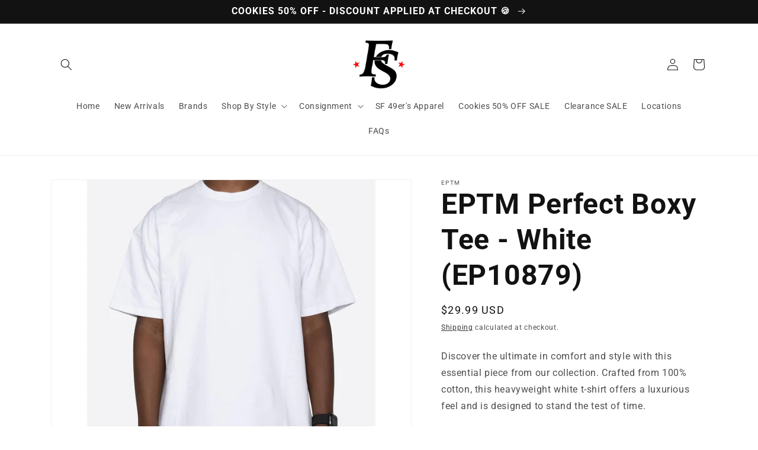

--- FILE ---
content_type: text/plain; charset=utf-8
request_url: https://d-ipv6.mmapiws.com/ant_squire
body_size: -27
content:
freshsociety.co;019bfa3e-1785-7e42-8fea-0567be8d40a7:5ce6fa2cc32e077bb80e6b3b77db873dd75ee874

--- FILE ---
content_type: text/plain; charset=utf-8
request_url: https://d-ipv6.mmapiws.com/ant_squire
body_size: 152
content:
freshsociety.co;019bfa3e-177f-7f38-a8a2-eca8b9837be8:2faff2a6ff355cd1e00a23c9193ff4b32648f0fc